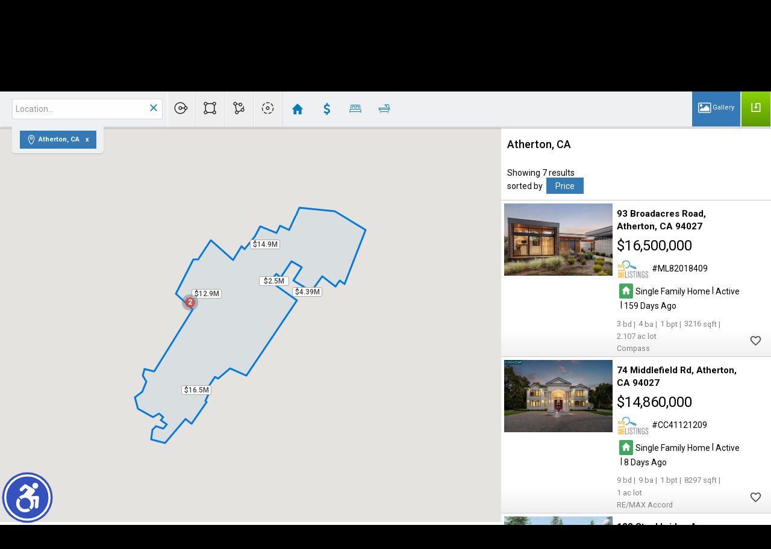

--- FILE ---
content_type: text/html; charset=utf-8
request_url: https://www.google.com/recaptcha/api2/anchor?ar=1&k=6LcGuSAUAAAAAMb457bWlGuEZ6IUGB1SNkLgHvC3&co=aHR0cHM6Ly9zYW1pcmFjaGFsaG91Yi5jb206NDQz&hl=en&v=PoyoqOPhxBO7pBk68S4YbpHZ&size=normal&anchor-ms=20000&execute-ms=30000&cb=9d82fandedll
body_size: 49289
content:
<!DOCTYPE HTML><html dir="ltr" lang="en"><head><meta http-equiv="Content-Type" content="text/html; charset=UTF-8">
<meta http-equiv="X-UA-Compatible" content="IE=edge">
<title>reCAPTCHA</title>
<style type="text/css">
/* cyrillic-ext */
@font-face {
  font-family: 'Roboto';
  font-style: normal;
  font-weight: 400;
  font-stretch: 100%;
  src: url(//fonts.gstatic.com/s/roboto/v48/KFO7CnqEu92Fr1ME7kSn66aGLdTylUAMa3GUBHMdazTgWw.woff2) format('woff2');
  unicode-range: U+0460-052F, U+1C80-1C8A, U+20B4, U+2DE0-2DFF, U+A640-A69F, U+FE2E-FE2F;
}
/* cyrillic */
@font-face {
  font-family: 'Roboto';
  font-style: normal;
  font-weight: 400;
  font-stretch: 100%;
  src: url(//fonts.gstatic.com/s/roboto/v48/KFO7CnqEu92Fr1ME7kSn66aGLdTylUAMa3iUBHMdazTgWw.woff2) format('woff2');
  unicode-range: U+0301, U+0400-045F, U+0490-0491, U+04B0-04B1, U+2116;
}
/* greek-ext */
@font-face {
  font-family: 'Roboto';
  font-style: normal;
  font-weight: 400;
  font-stretch: 100%;
  src: url(//fonts.gstatic.com/s/roboto/v48/KFO7CnqEu92Fr1ME7kSn66aGLdTylUAMa3CUBHMdazTgWw.woff2) format('woff2');
  unicode-range: U+1F00-1FFF;
}
/* greek */
@font-face {
  font-family: 'Roboto';
  font-style: normal;
  font-weight: 400;
  font-stretch: 100%;
  src: url(//fonts.gstatic.com/s/roboto/v48/KFO7CnqEu92Fr1ME7kSn66aGLdTylUAMa3-UBHMdazTgWw.woff2) format('woff2');
  unicode-range: U+0370-0377, U+037A-037F, U+0384-038A, U+038C, U+038E-03A1, U+03A3-03FF;
}
/* math */
@font-face {
  font-family: 'Roboto';
  font-style: normal;
  font-weight: 400;
  font-stretch: 100%;
  src: url(//fonts.gstatic.com/s/roboto/v48/KFO7CnqEu92Fr1ME7kSn66aGLdTylUAMawCUBHMdazTgWw.woff2) format('woff2');
  unicode-range: U+0302-0303, U+0305, U+0307-0308, U+0310, U+0312, U+0315, U+031A, U+0326-0327, U+032C, U+032F-0330, U+0332-0333, U+0338, U+033A, U+0346, U+034D, U+0391-03A1, U+03A3-03A9, U+03B1-03C9, U+03D1, U+03D5-03D6, U+03F0-03F1, U+03F4-03F5, U+2016-2017, U+2034-2038, U+203C, U+2040, U+2043, U+2047, U+2050, U+2057, U+205F, U+2070-2071, U+2074-208E, U+2090-209C, U+20D0-20DC, U+20E1, U+20E5-20EF, U+2100-2112, U+2114-2115, U+2117-2121, U+2123-214F, U+2190, U+2192, U+2194-21AE, U+21B0-21E5, U+21F1-21F2, U+21F4-2211, U+2213-2214, U+2216-22FF, U+2308-230B, U+2310, U+2319, U+231C-2321, U+2336-237A, U+237C, U+2395, U+239B-23B7, U+23D0, U+23DC-23E1, U+2474-2475, U+25AF, U+25B3, U+25B7, U+25BD, U+25C1, U+25CA, U+25CC, U+25FB, U+266D-266F, U+27C0-27FF, U+2900-2AFF, U+2B0E-2B11, U+2B30-2B4C, U+2BFE, U+3030, U+FF5B, U+FF5D, U+1D400-1D7FF, U+1EE00-1EEFF;
}
/* symbols */
@font-face {
  font-family: 'Roboto';
  font-style: normal;
  font-weight: 400;
  font-stretch: 100%;
  src: url(//fonts.gstatic.com/s/roboto/v48/KFO7CnqEu92Fr1ME7kSn66aGLdTylUAMaxKUBHMdazTgWw.woff2) format('woff2');
  unicode-range: U+0001-000C, U+000E-001F, U+007F-009F, U+20DD-20E0, U+20E2-20E4, U+2150-218F, U+2190, U+2192, U+2194-2199, U+21AF, U+21E6-21F0, U+21F3, U+2218-2219, U+2299, U+22C4-22C6, U+2300-243F, U+2440-244A, U+2460-24FF, U+25A0-27BF, U+2800-28FF, U+2921-2922, U+2981, U+29BF, U+29EB, U+2B00-2BFF, U+4DC0-4DFF, U+FFF9-FFFB, U+10140-1018E, U+10190-1019C, U+101A0, U+101D0-101FD, U+102E0-102FB, U+10E60-10E7E, U+1D2C0-1D2D3, U+1D2E0-1D37F, U+1F000-1F0FF, U+1F100-1F1AD, U+1F1E6-1F1FF, U+1F30D-1F30F, U+1F315, U+1F31C, U+1F31E, U+1F320-1F32C, U+1F336, U+1F378, U+1F37D, U+1F382, U+1F393-1F39F, U+1F3A7-1F3A8, U+1F3AC-1F3AF, U+1F3C2, U+1F3C4-1F3C6, U+1F3CA-1F3CE, U+1F3D4-1F3E0, U+1F3ED, U+1F3F1-1F3F3, U+1F3F5-1F3F7, U+1F408, U+1F415, U+1F41F, U+1F426, U+1F43F, U+1F441-1F442, U+1F444, U+1F446-1F449, U+1F44C-1F44E, U+1F453, U+1F46A, U+1F47D, U+1F4A3, U+1F4B0, U+1F4B3, U+1F4B9, U+1F4BB, U+1F4BF, U+1F4C8-1F4CB, U+1F4D6, U+1F4DA, U+1F4DF, U+1F4E3-1F4E6, U+1F4EA-1F4ED, U+1F4F7, U+1F4F9-1F4FB, U+1F4FD-1F4FE, U+1F503, U+1F507-1F50B, U+1F50D, U+1F512-1F513, U+1F53E-1F54A, U+1F54F-1F5FA, U+1F610, U+1F650-1F67F, U+1F687, U+1F68D, U+1F691, U+1F694, U+1F698, U+1F6AD, U+1F6B2, U+1F6B9-1F6BA, U+1F6BC, U+1F6C6-1F6CF, U+1F6D3-1F6D7, U+1F6E0-1F6EA, U+1F6F0-1F6F3, U+1F6F7-1F6FC, U+1F700-1F7FF, U+1F800-1F80B, U+1F810-1F847, U+1F850-1F859, U+1F860-1F887, U+1F890-1F8AD, U+1F8B0-1F8BB, U+1F8C0-1F8C1, U+1F900-1F90B, U+1F93B, U+1F946, U+1F984, U+1F996, U+1F9E9, U+1FA00-1FA6F, U+1FA70-1FA7C, U+1FA80-1FA89, U+1FA8F-1FAC6, U+1FACE-1FADC, U+1FADF-1FAE9, U+1FAF0-1FAF8, U+1FB00-1FBFF;
}
/* vietnamese */
@font-face {
  font-family: 'Roboto';
  font-style: normal;
  font-weight: 400;
  font-stretch: 100%;
  src: url(//fonts.gstatic.com/s/roboto/v48/KFO7CnqEu92Fr1ME7kSn66aGLdTylUAMa3OUBHMdazTgWw.woff2) format('woff2');
  unicode-range: U+0102-0103, U+0110-0111, U+0128-0129, U+0168-0169, U+01A0-01A1, U+01AF-01B0, U+0300-0301, U+0303-0304, U+0308-0309, U+0323, U+0329, U+1EA0-1EF9, U+20AB;
}
/* latin-ext */
@font-face {
  font-family: 'Roboto';
  font-style: normal;
  font-weight: 400;
  font-stretch: 100%;
  src: url(//fonts.gstatic.com/s/roboto/v48/KFO7CnqEu92Fr1ME7kSn66aGLdTylUAMa3KUBHMdazTgWw.woff2) format('woff2');
  unicode-range: U+0100-02BA, U+02BD-02C5, U+02C7-02CC, U+02CE-02D7, U+02DD-02FF, U+0304, U+0308, U+0329, U+1D00-1DBF, U+1E00-1E9F, U+1EF2-1EFF, U+2020, U+20A0-20AB, U+20AD-20C0, U+2113, U+2C60-2C7F, U+A720-A7FF;
}
/* latin */
@font-face {
  font-family: 'Roboto';
  font-style: normal;
  font-weight: 400;
  font-stretch: 100%;
  src: url(//fonts.gstatic.com/s/roboto/v48/KFO7CnqEu92Fr1ME7kSn66aGLdTylUAMa3yUBHMdazQ.woff2) format('woff2');
  unicode-range: U+0000-00FF, U+0131, U+0152-0153, U+02BB-02BC, U+02C6, U+02DA, U+02DC, U+0304, U+0308, U+0329, U+2000-206F, U+20AC, U+2122, U+2191, U+2193, U+2212, U+2215, U+FEFF, U+FFFD;
}
/* cyrillic-ext */
@font-face {
  font-family: 'Roboto';
  font-style: normal;
  font-weight: 500;
  font-stretch: 100%;
  src: url(//fonts.gstatic.com/s/roboto/v48/KFO7CnqEu92Fr1ME7kSn66aGLdTylUAMa3GUBHMdazTgWw.woff2) format('woff2');
  unicode-range: U+0460-052F, U+1C80-1C8A, U+20B4, U+2DE0-2DFF, U+A640-A69F, U+FE2E-FE2F;
}
/* cyrillic */
@font-face {
  font-family: 'Roboto';
  font-style: normal;
  font-weight: 500;
  font-stretch: 100%;
  src: url(//fonts.gstatic.com/s/roboto/v48/KFO7CnqEu92Fr1ME7kSn66aGLdTylUAMa3iUBHMdazTgWw.woff2) format('woff2');
  unicode-range: U+0301, U+0400-045F, U+0490-0491, U+04B0-04B1, U+2116;
}
/* greek-ext */
@font-face {
  font-family: 'Roboto';
  font-style: normal;
  font-weight: 500;
  font-stretch: 100%;
  src: url(//fonts.gstatic.com/s/roboto/v48/KFO7CnqEu92Fr1ME7kSn66aGLdTylUAMa3CUBHMdazTgWw.woff2) format('woff2');
  unicode-range: U+1F00-1FFF;
}
/* greek */
@font-face {
  font-family: 'Roboto';
  font-style: normal;
  font-weight: 500;
  font-stretch: 100%;
  src: url(//fonts.gstatic.com/s/roboto/v48/KFO7CnqEu92Fr1ME7kSn66aGLdTylUAMa3-UBHMdazTgWw.woff2) format('woff2');
  unicode-range: U+0370-0377, U+037A-037F, U+0384-038A, U+038C, U+038E-03A1, U+03A3-03FF;
}
/* math */
@font-face {
  font-family: 'Roboto';
  font-style: normal;
  font-weight: 500;
  font-stretch: 100%;
  src: url(//fonts.gstatic.com/s/roboto/v48/KFO7CnqEu92Fr1ME7kSn66aGLdTylUAMawCUBHMdazTgWw.woff2) format('woff2');
  unicode-range: U+0302-0303, U+0305, U+0307-0308, U+0310, U+0312, U+0315, U+031A, U+0326-0327, U+032C, U+032F-0330, U+0332-0333, U+0338, U+033A, U+0346, U+034D, U+0391-03A1, U+03A3-03A9, U+03B1-03C9, U+03D1, U+03D5-03D6, U+03F0-03F1, U+03F4-03F5, U+2016-2017, U+2034-2038, U+203C, U+2040, U+2043, U+2047, U+2050, U+2057, U+205F, U+2070-2071, U+2074-208E, U+2090-209C, U+20D0-20DC, U+20E1, U+20E5-20EF, U+2100-2112, U+2114-2115, U+2117-2121, U+2123-214F, U+2190, U+2192, U+2194-21AE, U+21B0-21E5, U+21F1-21F2, U+21F4-2211, U+2213-2214, U+2216-22FF, U+2308-230B, U+2310, U+2319, U+231C-2321, U+2336-237A, U+237C, U+2395, U+239B-23B7, U+23D0, U+23DC-23E1, U+2474-2475, U+25AF, U+25B3, U+25B7, U+25BD, U+25C1, U+25CA, U+25CC, U+25FB, U+266D-266F, U+27C0-27FF, U+2900-2AFF, U+2B0E-2B11, U+2B30-2B4C, U+2BFE, U+3030, U+FF5B, U+FF5D, U+1D400-1D7FF, U+1EE00-1EEFF;
}
/* symbols */
@font-face {
  font-family: 'Roboto';
  font-style: normal;
  font-weight: 500;
  font-stretch: 100%;
  src: url(//fonts.gstatic.com/s/roboto/v48/KFO7CnqEu92Fr1ME7kSn66aGLdTylUAMaxKUBHMdazTgWw.woff2) format('woff2');
  unicode-range: U+0001-000C, U+000E-001F, U+007F-009F, U+20DD-20E0, U+20E2-20E4, U+2150-218F, U+2190, U+2192, U+2194-2199, U+21AF, U+21E6-21F0, U+21F3, U+2218-2219, U+2299, U+22C4-22C6, U+2300-243F, U+2440-244A, U+2460-24FF, U+25A0-27BF, U+2800-28FF, U+2921-2922, U+2981, U+29BF, U+29EB, U+2B00-2BFF, U+4DC0-4DFF, U+FFF9-FFFB, U+10140-1018E, U+10190-1019C, U+101A0, U+101D0-101FD, U+102E0-102FB, U+10E60-10E7E, U+1D2C0-1D2D3, U+1D2E0-1D37F, U+1F000-1F0FF, U+1F100-1F1AD, U+1F1E6-1F1FF, U+1F30D-1F30F, U+1F315, U+1F31C, U+1F31E, U+1F320-1F32C, U+1F336, U+1F378, U+1F37D, U+1F382, U+1F393-1F39F, U+1F3A7-1F3A8, U+1F3AC-1F3AF, U+1F3C2, U+1F3C4-1F3C6, U+1F3CA-1F3CE, U+1F3D4-1F3E0, U+1F3ED, U+1F3F1-1F3F3, U+1F3F5-1F3F7, U+1F408, U+1F415, U+1F41F, U+1F426, U+1F43F, U+1F441-1F442, U+1F444, U+1F446-1F449, U+1F44C-1F44E, U+1F453, U+1F46A, U+1F47D, U+1F4A3, U+1F4B0, U+1F4B3, U+1F4B9, U+1F4BB, U+1F4BF, U+1F4C8-1F4CB, U+1F4D6, U+1F4DA, U+1F4DF, U+1F4E3-1F4E6, U+1F4EA-1F4ED, U+1F4F7, U+1F4F9-1F4FB, U+1F4FD-1F4FE, U+1F503, U+1F507-1F50B, U+1F50D, U+1F512-1F513, U+1F53E-1F54A, U+1F54F-1F5FA, U+1F610, U+1F650-1F67F, U+1F687, U+1F68D, U+1F691, U+1F694, U+1F698, U+1F6AD, U+1F6B2, U+1F6B9-1F6BA, U+1F6BC, U+1F6C6-1F6CF, U+1F6D3-1F6D7, U+1F6E0-1F6EA, U+1F6F0-1F6F3, U+1F6F7-1F6FC, U+1F700-1F7FF, U+1F800-1F80B, U+1F810-1F847, U+1F850-1F859, U+1F860-1F887, U+1F890-1F8AD, U+1F8B0-1F8BB, U+1F8C0-1F8C1, U+1F900-1F90B, U+1F93B, U+1F946, U+1F984, U+1F996, U+1F9E9, U+1FA00-1FA6F, U+1FA70-1FA7C, U+1FA80-1FA89, U+1FA8F-1FAC6, U+1FACE-1FADC, U+1FADF-1FAE9, U+1FAF0-1FAF8, U+1FB00-1FBFF;
}
/* vietnamese */
@font-face {
  font-family: 'Roboto';
  font-style: normal;
  font-weight: 500;
  font-stretch: 100%;
  src: url(//fonts.gstatic.com/s/roboto/v48/KFO7CnqEu92Fr1ME7kSn66aGLdTylUAMa3OUBHMdazTgWw.woff2) format('woff2');
  unicode-range: U+0102-0103, U+0110-0111, U+0128-0129, U+0168-0169, U+01A0-01A1, U+01AF-01B0, U+0300-0301, U+0303-0304, U+0308-0309, U+0323, U+0329, U+1EA0-1EF9, U+20AB;
}
/* latin-ext */
@font-face {
  font-family: 'Roboto';
  font-style: normal;
  font-weight: 500;
  font-stretch: 100%;
  src: url(//fonts.gstatic.com/s/roboto/v48/KFO7CnqEu92Fr1ME7kSn66aGLdTylUAMa3KUBHMdazTgWw.woff2) format('woff2');
  unicode-range: U+0100-02BA, U+02BD-02C5, U+02C7-02CC, U+02CE-02D7, U+02DD-02FF, U+0304, U+0308, U+0329, U+1D00-1DBF, U+1E00-1E9F, U+1EF2-1EFF, U+2020, U+20A0-20AB, U+20AD-20C0, U+2113, U+2C60-2C7F, U+A720-A7FF;
}
/* latin */
@font-face {
  font-family: 'Roboto';
  font-style: normal;
  font-weight: 500;
  font-stretch: 100%;
  src: url(//fonts.gstatic.com/s/roboto/v48/KFO7CnqEu92Fr1ME7kSn66aGLdTylUAMa3yUBHMdazQ.woff2) format('woff2');
  unicode-range: U+0000-00FF, U+0131, U+0152-0153, U+02BB-02BC, U+02C6, U+02DA, U+02DC, U+0304, U+0308, U+0329, U+2000-206F, U+20AC, U+2122, U+2191, U+2193, U+2212, U+2215, U+FEFF, U+FFFD;
}
/* cyrillic-ext */
@font-face {
  font-family: 'Roboto';
  font-style: normal;
  font-weight: 900;
  font-stretch: 100%;
  src: url(//fonts.gstatic.com/s/roboto/v48/KFO7CnqEu92Fr1ME7kSn66aGLdTylUAMa3GUBHMdazTgWw.woff2) format('woff2');
  unicode-range: U+0460-052F, U+1C80-1C8A, U+20B4, U+2DE0-2DFF, U+A640-A69F, U+FE2E-FE2F;
}
/* cyrillic */
@font-face {
  font-family: 'Roboto';
  font-style: normal;
  font-weight: 900;
  font-stretch: 100%;
  src: url(//fonts.gstatic.com/s/roboto/v48/KFO7CnqEu92Fr1ME7kSn66aGLdTylUAMa3iUBHMdazTgWw.woff2) format('woff2');
  unicode-range: U+0301, U+0400-045F, U+0490-0491, U+04B0-04B1, U+2116;
}
/* greek-ext */
@font-face {
  font-family: 'Roboto';
  font-style: normal;
  font-weight: 900;
  font-stretch: 100%;
  src: url(//fonts.gstatic.com/s/roboto/v48/KFO7CnqEu92Fr1ME7kSn66aGLdTylUAMa3CUBHMdazTgWw.woff2) format('woff2');
  unicode-range: U+1F00-1FFF;
}
/* greek */
@font-face {
  font-family: 'Roboto';
  font-style: normal;
  font-weight: 900;
  font-stretch: 100%;
  src: url(//fonts.gstatic.com/s/roboto/v48/KFO7CnqEu92Fr1ME7kSn66aGLdTylUAMa3-UBHMdazTgWw.woff2) format('woff2');
  unicode-range: U+0370-0377, U+037A-037F, U+0384-038A, U+038C, U+038E-03A1, U+03A3-03FF;
}
/* math */
@font-face {
  font-family: 'Roboto';
  font-style: normal;
  font-weight: 900;
  font-stretch: 100%;
  src: url(//fonts.gstatic.com/s/roboto/v48/KFO7CnqEu92Fr1ME7kSn66aGLdTylUAMawCUBHMdazTgWw.woff2) format('woff2');
  unicode-range: U+0302-0303, U+0305, U+0307-0308, U+0310, U+0312, U+0315, U+031A, U+0326-0327, U+032C, U+032F-0330, U+0332-0333, U+0338, U+033A, U+0346, U+034D, U+0391-03A1, U+03A3-03A9, U+03B1-03C9, U+03D1, U+03D5-03D6, U+03F0-03F1, U+03F4-03F5, U+2016-2017, U+2034-2038, U+203C, U+2040, U+2043, U+2047, U+2050, U+2057, U+205F, U+2070-2071, U+2074-208E, U+2090-209C, U+20D0-20DC, U+20E1, U+20E5-20EF, U+2100-2112, U+2114-2115, U+2117-2121, U+2123-214F, U+2190, U+2192, U+2194-21AE, U+21B0-21E5, U+21F1-21F2, U+21F4-2211, U+2213-2214, U+2216-22FF, U+2308-230B, U+2310, U+2319, U+231C-2321, U+2336-237A, U+237C, U+2395, U+239B-23B7, U+23D0, U+23DC-23E1, U+2474-2475, U+25AF, U+25B3, U+25B7, U+25BD, U+25C1, U+25CA, U+25CC, U+25FB, U+266D-266F, U+27C0-27FF, U+2900-2AFF, U+2B0E-2B11, U+2B30-2B4C, U+2BFE, U+3030, U+FF5B, U+FF5D, U+1D400-1D7FF, U+1EE00-1EEFF;
}
/* symbols */
@font-face {
  font-family: 'Roboto';
  font-style: normal;
  font-weight: 900;
  font-stretch: 100%;
  src: url(//fonts.gstatic.com/s/roboto/v48/KFO7CnqEu92Fr1ME7kSn66aGLdTylUAMaxKUBHMdazTgWw.woff2) format('woff2');
  unicode-range: U+0001-000C, U+000E-001F, U+007F-009F, U+20DD-20E0, U+20E2-20E4, U+2150-218F, U+2190, U+2192, U+2194-2199, U+21AF, U+21E6-21F0, U+21F3, U+2218-2219, U+2299, U+22C4-22C6, U+2300-243F, U+2440-244A, U+2460-24FF, U+25A0-27BF, U+2800-28FF, U+2921-2922, U+2981, U+29BF, U+29EB, U+2B00-2BFF, U+4DC0-4DFF, U+FFF9-FFFB, U+10140-1018E, U+10190-1019C, U+101A0, U+101D0-101FD, U+102E0-102FB, U+10E60-10E7E, U+1D2C0-1D2D3, U+1D2E0-1D37F, U+1F000-1F0FF, U+1F100-1F1AD, U+1F1E6-1F1FF, U+1F30D-1F30F, U+1F315, U+1F31C, U+1F31E, U+1F320-1F32C, U+1F336, U+1F378, U+1F37D, U+1F382, U+1F393-1F39F, U+1F3A7-1F3A8, U+1F3AC-1F3AF, U+1F3C2, U+1F3C4-1F3C6, U+1F3CA-1F3CE, U+1F3D4-1F3E0, U+1F3ED, U+1F3F1-1F3F3, U+1F3F5-1F3F7, U+1F408, U+1F415, U+1F41F, U+1F426, U+1F43F, U+1F441-1F442, U+1F444, U+1F446-1F449, U+1F44C-1F44E, U+1F453, U+1F46A, U+1F47D, U+1F4A3, U+1F4B0, U+1F4B3, U+1F4B9, U+1F4BB, U+1F4BF, U+1F4C8-1F4CB, U+1F4D6, U+1F4DA, U+1F4DF, U+1F4E3-1F4E6, U+1F4EA-1F4ED, U+1F4F7, U+1F4F9-1F4FB, U+1F4FD-1F4FE, U+1F503, U+1F507-1F50B, U+1F50D, U+1F512-1F513, U+1F53E-1F54A, U+1F54F-1F5FA, U+1F610, U+1F650-1F67F, U+1F687, U+1F68D, U+1F691, U+1F694, U+1F698, U+1F6AD, U+1F6B2, U+1F6B9-1F6BA, U+1F6BC, U+1F6C6-1F6CF, U+1F6D3-1F6D7, U+1F6E0-1F6EA, U+1F6F0-1F6F3, U+1F6F7-1F6FC, U+1F700-1F7FF, U+1F800-1F80B, U+1F810-1F847, U+1F850-1F859, U+1F860-1F887, U+1F890-1F8AD, U+1F8B0-1F8BB, U+1F8C0-1F8C1, U+1F900-1F90B, U+1F93B, U+1F946, U+1F984, U+1F996, U+1F9E9, U+1FA00-1FA6F, U+1FA70-1FA7C, U+1FA80-1FA89, U+1FA8F-1FAC6, U+1FACE-1FADC, U+1FADF-1FAE9, U+1FAF0-1FAF8, U+1FB00-1FBFF;
}
/* vietnamese */
@font-face {
  font-family: 'Roboto';
  font-style: normal;
  font-weight: 900;
  font-stretch: 100%;
  src: url(//fonts.gstatic.com/s/roboto/v48/KFO7CnqEu92Fr1ME7kSn66aGLdTylUAMa3OUBHMdazTgWw.woff2) format('woff2');
  unicode-range: U+0102-0103, U+0110-0111, U+0128-0129, U+0168-0169, U+01A0-01A1, U+01AF-01B0, U+0300-0301, U+0303-0304, U+0308-0309, U+0323, U+0329, U+1EA0-1EF9, U+20AB;
}
/* latin-ext */
@font-face {
  font-family: 'Roboto';
  font-style: normal;
  font-weight: 900;
  font-stretch: 100%;
  src: url(//fonts.gstatic.com/s/roboto/v48/KFO7CnqEu92Fr1ME7kSn66aGLdTylUAMa3KUBHMdazTgWw.woff2) format('woff2');
  unicode-range: U+0100-02BA, U+02BD-02C5, U+02C7-02CC, U+02CE-02D7, U+02DD-02FF, U+0304, U+0308, U+0329, U+1D00-1DBF, U+1E00-1E9F, U+1EF2-1EFF, U+2020, U+20A0-20AB, U+20AD-20C0, U+2113, U+2C60-2C7F, U+A720-A7FF;
}
/* latin */
@font-face {
  font-family: 'Roboto';
  font-style: normal;
  font-weight: 900;
  font-stretch: 100%;
  src: url(//fonts.gstatic.com/s/roboto/v48/KFO7CnqEu92Fr1ME7kSn66aGLdTylUAMa3yUBHMdazQ.woff2) format('woff2');
  unicode-range: U+0000-00FF, U+0131, U+0152-0153, U+02BB-02BC, U+02C6, U+02DA, U+02DC, U+0304, U+0308, U+0329, U+2000-206F, U+20AC, U+2122, U+2191, U+2193, U+2212, U+2215, U+FEFF, U+FFFD;
}

</style>
<link rel="stylesheet" type="text/css" href="https://www.gstatic.com/recaptcha/releases/PoyoqOPhxBO7pBk68S4YbpHZ/styles__ltr.css">
<script nonce="8RbUabpIQQvX0XNREdxczA" type="text/javascript">window['__recaptcha_api'] = 'https://www.google.com/recaptcha/api2/';</script>
<script type="text/javascript" src="https://www.gstatic.com/recaptcha/releases/PoyoqOPhxBO7pBk68S4YbpHZ/recaptcha__en.js" nonce="8RbUabpIQQvX0XNREdxczA">
      
    </script></head>
<body><div id="rc-anchor-alert" class="rc-anchor-alert"></div>
<input type="hidden" id="recaptcha-token" value="[base64]">
<script type="text/javascript" nonce="8RbUabpIQQvX0XNREdxczA">
      recaptcha.anchor.Main.init("[\x22ainput\x22,[\x22bgdata\x22,\x22\x22,\[base64]/[base64]/[base64]/[base64]/[base64]/[base64]/KGcoTywyNTMsTy5PKSxVRyhPLEMpKTpnKE8sMjUzLEMpLE8pKSxsKSksTykpfSxieT1mdW5jdGlvbihDLE8sdSxsKXtmb3IobD0odT1SKEMpLDApO08+MDtPLS0pbD1sPDw4fFooQyk7ZyhDLHUsbCl9LFVHPWZ1bmN0aW9uKEMsTyl7Qy5pLmxlbmd0aD4xMDQ/[base64]/[base64]/[base64]/[base64]/[base64]/[base64]/[base64]\\u003d\x22,\[base64]\\u003d\\u003d\x22,\x22w7PCpMKocsKoRMKhZ3vDncOodMKywrwnczlQw6DDkMOTIn01I8OLw74cwqXCscOHJMOaw6srw5QmSFVFw6F9w6BsFwhew5wcwqrCgcKIwrHCi8O9BHjDtEfDr8OEw5M4wp9twq4Nw449w45nwrvDv8OXfcKCYsOQbm4DwrbDnMKTw5/CnsO7wrBPw6nCg8O3cAE2OsKiDcObE3ITwpLDlsO6EMO3dhAsw7XCq2rCrXZSA8KUSzlqwrTCncKLw6rDgVp7wqAtwrjDvF3Clz/[base64]/ChgzCpD7DqcOKw48JcjTCucK5w6HCnxvDiMKLFcOTwqQGPMOIEm/CosKEwqzDolzDk31OwoFvH10iZnAnwpsUwqzCo31aO8KDw4p0ecKWw7HChsO/woDDrQx0wqY0w6Mtw6FyRATDmTUeAcKGwozDiAfDiwVtA1nCvcO3GcOqw5vDjXvClGlCw6cTwr/[base64]/DrMK2woQkw4gyfmMawq42KnVKTsKPwoHDlBHCusOoDMO/wrhnwqTDlAxawrvDtsKOwoJIJsO8XcKjwoFHw5DDgcKKB8K8IjUQw5AnwrXCicO1MMOkwrPCmcKuwrLClRYIMsKiw5gSYyR3wq/CjjnDpjLClMKDSEjCtSTCjcKvKDdOcSARYMKOw5x/[base64]/Dgk1Mw51rw73CvgvCkzghSBNBw48zL8K9wojCjMOSw4HDi8KSw5MVwrpww4Itw4cTw53CjWfCn8KxCcKoUUFXQ8KYwr4wasOOFChgacO3aSDCpTIKwoVOH8Kkd1LCiR/CmsKMAcONw4rDnkPDmQLDtDh/[base64]/DrT0Ww4XDsyhMD8KDwp7Ch37CuBxLw7wNwrDCjRHDpAfDk1TCscKJEMKpwpJHeMKjZGXDosOtwpjDl1QzYcKTwr7Dui/CmHdtZMKpfEnCncKyVAfDsBDDgsKOTMOiw7VxQjjCm2HDuREew4TCj2vDuMOMw7EGCT9gGQlHLSUGPMO7w7d5f3TDgsOQw5vDksOow7PDlmDDh8Ofw67DrcOtw5YMZG7DlGkaw5PDnsOXCsORw6XDrz7Co3wVw4E8wpdgacO/wqfCgcOhbRdZO3jDrTNcwqvDksKYw6JcS0PDiWgIw550WcOLwoTChis4w4V2Y8OgwrkpwrwCfQ1BwqwTBSQtJhvCscOBw58fw4TClndECMKIdsKywoFnOBjCuwAKw5I7O8OCwpRvNmrDpMO9wrMCY34RwrXCtGsbIlQ8wpRneMKmU8O/[base64]/CucK5acOQwrrCimFow5rChUY6w65MF8KcIW/[base64]/Crhliw65rf8OEKAZRKMOkeMO+w4fCgQ/CuE4JcWzChcKyRn9He3BOw6TDosOHMMOkw64KwpwDBFkkdsKCSsOzw5/[base64]/CmsOzwpPCtcOZw5fCiMONI8ODw4QlckVsDXzDgMO/[base64]/w4/Dsjw+ZS7Dr8Ojw6IjwrBSBsOBAVbCj8OewpnDgDlRCDPDm8K7w7hjKAHCtMOkw7tMw4XDr8OReWN4S8Kkwo8vwrLDiMOYC8KLw7XCjMKvw6VuZ1VnwrfCui7DmsK4wq/CpsKkMcOwwqTCiTB4w7DDtXZawrfCsW4IwqcTw5vDvVI2wrIcw5DCrsObXRXDskfCpQHDsBgGw5LDsE7CpDzDiEbCtcKdw6bCulQ7bMOGwp3DqhpLwqTDqDPCuXLDpcKPOcKgPm/[base64]/CqHnDvsO6w7rClsOUw43CsRtBPSY4f8K8w6TCmwdOwodkPxXDthXCqcO7wqHCoDbDlnzCncKLw7rDgMKvw7rDkjkKQsO5UsOpJm/DjVzDiUrDs8OuQBrCvVBJwo9ew4LCs8OsAVsCw7kOw6fDhzvDnHTDuRHDhMOZdijClkUoF24vw5JEw5LDncOXegx2w549ZXQ4eU8zTyLDhsKOwq3DuWjDhWBmEQtrwoXDqU/DsTLCjsKTW0DDlMKLPATCrcK4Km41Ax4rHHAmZ1DDrywKwqhFw7RWGMKmbMOCwoHCriwRbsOSZjjClMK4wqHDg8KqwrHDn8Ouw7PDkA7Dr8KsPcKcwrRTwp/CgXTCi1DDq01ew55KV8KnDXrDn8KNw59LQMKjPULCuQckw4jCtsOza8Krw59MDMOfwqQAT8Osw7MGMMOeYMOUZDgwwrzDriHCssOsCMKHw6jCqcOAwos2w4vCqTnDnMO3w5rCmgHDo8Oywqx1w47DoDtxw5lUHVHDlsKewoTCgSMNQ8O/ZsKLIwVmC0zDjsOfw4zCrMK3wop5wqTDt8OxYhwYwqzCqWTCqMKcwpY3FMOwwqvDksOYM0DDtsOdFl7CqhMcwo/DtQ0Ew6VOwrQgw7gkw5XDncOlHMK3w494bBVtVsOSwp9HwpM9aj1YLw3CiHDChnR4w63DvCdlO0A4w55vw4vDtMKgBcKtw5TCg8KZLsOXGsOuwpkjw5rCokUHwotHwrU0FsKQw7fCgMO8QlvCocOIwoBfPMO/wqvCiMKdK8O4wqp4chPDjUkFw4jCgSPCi8OQE8OsCDQjw4rCryUDwo1gdcKuKn3DkMKmw6ITwoLCrcKcUsOmw7AePMOFKsOqw7U3w69YwqPCgcK/wr0Zw4bCgsKrwoLDgcKINMOVw4owEnNUUcO6QEfCpD/CvwjDjsOjYFwWw7hfw6UQw63CkBtlw6rCgsKKwoIPNcKywrnDiRgLwpglQE/[base64]/[base64]/DvsOYJcOfVcOLa8OfKi/DhmcDO8KpdsOhw6vDhVZVAsOawqJGLh/[base64]/wqnCr1wow6UEbgU0woPCh0Infnwkw6TDu3wMeG/[base64]/w6hEwpIdMVphYsOJP8Ozw4gjU1g/AF57OcKwMXMnYxTDgsOXwpp+wpACVyvDicOsQcO0NMKNw4/DrcK0MiRvw6nCuyxJwpNYLsKFUMK1wofCoFbCmcOTWsKVwoVvSz7DncOHw59vw5I/w6fCpsOWCcKVVy8BHcO4wrTCicOtwpNBVsOxwr3DiMKxWGRvU8Kcw5klwr84eMONw64nw5McUsKRw7Newr4+NcKYwoMfw4zCryjDs3PDoMO0w6MYwr/CjQPDmFV8bcKMw7BiwqHCosKww77CoW/Dl8Kpw49BQzPCp8OdwqfCmVPDtcKnwrbDowLDk8KSVMO2JDEMOQDDogjCosOGbMOeCsODUHFpEj9uwp1Dw7DDsMKMbMOwJ8KMwrtmZSoowq4DK2LDgwdyN0LDrH/CmsKUwqbDkcOnwp99Mk3Dn8Ksw7PDo0EnwqM9KsKqwr3Djj/[base64]/CvcK1MDJWYh8KbMKywq/[base64]/[base64]/DpTITw63DoGQHwpTCusKKMi5DX3RCIgIVwoTDm8Ohwr12wpPDl0nDscKDO8KGd0jDn8KGJMKDwpjCgkLCjsOsSsOybnnCuBbDhsOZBgzCmC3DmcKHdcKidHc/[base64]/Dv8OUw6HClinClsO2w5DCicOhZcOMfkHDscK5wqLCikMGZTrDtGDDnR/Cp8K2bEJoX8KVN8OyNXEWDRItw6hvfhLCvUZaK0QSDcO+WBXCl8O/wrnDogEcKMO9bTnDskXDvcOsKEZ+w4VgCnHCrmIew7TDnErDlsKNWgfCm8OJw5l4PMO+GcOYJnXDkx8KwqLDlEfCsMK/[base64]/CgQM2LHp9wpvCuxHDunPDpk13ABBqw4DCk3TDhcO0w7gUw5Jxf3hnw74gM2xyMMOvw7I4w4o/w6JVwpzDu8Kow5rDsBTDnH7DocOMSEJoTXTCiMKPwqnCmkDCoCZCeQDDqcOZf8Oxw5ROSMKjw4/DjsK5c8K+dsOcw60Nw4pxwqRywqXDpRbCuEgnE8KUwoJowq8McXkYwpkiwoXCv8K5w5fDulI5U8Kjw4DDs0F0wo3DsMO3eMOPE3HCjAfDqQ/ClMKga0fDhsOSd8O6w4xYDBcyaz/DosOERW7DokQlOyZQOAzCqG/DoMOyTcOWDsK2f0bDlA3Clw/DjFIbwqcsZ8OHSMOOwqnDjkkRa0DCr8K2MBpbw6lQwpUow6gmfS0gwrokMU7DoBjCrUddwqXCuMKBwoV6w7/DqcOjWXQ0csKEdsO+wqpVQcO4w4ICMWA2w4LDnTUcaMO5R8KlFsO2wpsRJsKewo3CoQ8yRi0OYcKjIcKIw4MIP2fDuk4sC8OswrnDhH/DrDpzwqvChBvCtMK3w5LDhFQZDnhzPsKAwr41NcKnwqnDk8KGwp3DlzsMw5lqbnZhHMOrw7fDqG0/[base64]/Cj8OKSMKDwqrDphHDqMKbfMOoGGQqMR0dWcOewrLCpA7DusOeKsO4wp/[base64]/[base64]/TAPDrSRDwrR8b8ONJgXCvHbCt3lrPMOmThrCoww+wpXCqBRJw6bCjQ/DmXdmwphTXgopwrk4wp96SgDDkGJrXcOxw4gHwpvCu8KsDsOSacKUw6PDkMOhAWZGw67CkMKZw6NJwpLCj1zCgMO2w5wawpNEw6LDp8OVw7M+Xx/CvAMUwpsdw5bDlcO2wqRQGllMwoZBw6LDowTClsOPw6EowoxSwpkLRcKJw6jCgVBnw5gOflhOw57DtwrDthFRwrMuw4/ClV3CtADDt8OSw6h+CcOCw7LDqUsoP8KDw7MHw6FNc8KWU8KKw5dxcnkgwpg1wrooMzBww7sfw4hZwpQSw4EXJjIHYXRBwooKODw5IMOXb3XCmmNXAVpiw5Ffb8KTRULDslfDgl56WmHDhcK4woxAdnrCtQ3DimPDosK8JcOve8OJwp1kKsKSZsKBw54Mwr/[base64]/[base64]/D8OswrFGw4gQwphJwrYzwrVqwoNqNUVBR8KIfcK4wrJuQsKXw7rDrcK8w6DCp8KgGcOreSnDhcKkBzJ/[base64]/DnsO0ZcOqclfDihNzwoHCnMOcGMKQwoFQwqtQEcONw7xYGF3CrsO1w7JZFsK4TBvCocKNCiQXKFAhbF7Cqn1TOH3DjcK9JxNXY8OhCcKkwqHCpTHDh8OSw4IIwoXCuhPCocOxDm7CisOzc8KZE17DqmjDhkQ/wqZyw6Rtwp3CjW3DgcKnW1/Cu8OIEEHDgxLDkQcGw5XDmgwEwqJ2wrHCukMxwqsua8KwIcKTwoTDkmUFw73CgsODT8O4wp5rw582wp7ChxgMOQ/CgGTCtsKVw4rCpHDDjikdRwMvEsKDwqNOwoHDq8Krwp/CpFHCuScXwpI/W8KAwr3Dp8KDw5HCqD0awpBfc8K6wrLCncOpWlUTwrp9CcOCeMK1w7IFeRDDoltCw6nCtMObWFcSLVvCi8OIVsOZw5bDjsOkIsKXw5x3F8OAW2vDkErDtcOIa8OkwoHDn8K2wrxpHz4dwrsNLhbDncKow7t1fwHDmjvCisO7wo9JUBkVw6jCgFgGwpI+IQ/CmMOKw4DCvltPw61TwoTCoyzDg1lgw7/[base64]/w7gMw70EO8K2w6fCjAvDqyIlw5YNY8KSbMKXw4PCiGFhwqZiWhHDkcKzw7LDp2jDmMOSwotVw4UpEwjCqm4EclvDj3TCtcKTCcO7fMKEw43Cv8OXw4dFdsO8w4FiZU/Cu8KvMBXDuWJTLUbDuMORw4nDqMKNwrJ8wobCtsOZw7lGw75iw6AAwo/CqyJSwrkTwpEWw7sCbcKpesKtQsK6w4oTHMK/wrFXesOZw51FwqZnwpsyw7rCscOeG8O4w67DjToKwrl+w5s9GQd0w63CgsOrwoDDrTHCu8ObAcOJw68SIcOxwrpZbT/CjsOtwo3DuRzDhcKZbcKKw4jDqxvCgMK/w7xswpHDgTglWBcXLsOwwrcCw5HCqcKEUcOrwrLCjcKFw6nCuMOnIwYKHsKWUcKfSgcYKUbCrS8Jw4cZTArDrMKmDsK0bMKLwqUOwo3CvDB8woXCjMK8VsO2KwHDr8Kewr9hdQDCksKqXFF4wqpUccOAw6U2w7bCri/CsifDnjHDu8OuA8KjwrrDlyXDnsKqwq3Dh0gnFsKYOsK7w7rDnkXDlcK+ZsKYw4LDkMKZPlF9wpbCokHDnizCtHQ6VcOXX1VVZsKsw5XCqMO/QmPCph7CiBzCq8KmwqZzwpc5IsOgw5/[base64]/G2/[base64]/DnMKdw5wcEMKgPk4Aw6DCinvDuS/DuMKic8KjwrTDpxUGTj3CunzDh3XCpBFTcWvCusOAwrk9w7LDo8K7exnCnjt+PjfDrcK0wqbCtW7Co8O+Qg/[base64]/[base64]/w59awqTCssK3RjzDoWZUwrfCucOew4VEYRvCk8ObY8OEwqkaCsKNw77Cp8OTw4bCjMOCGcOdwqvDhcKZdRMYSwcRP3MQw7c4RwVGBHkxDcK/MsOYX3XDi8OyADonw5/[base64]/QWlGG29Nw7saOGbCrsOuZMO5wrrDsBfDgcO6GsOFQXBnwonDusKZXUYIwoU0TsK1w7HDnC/DlsKrKDnCp8KzwqPDt8O5w5tjwqnCpMO+DmgZw4PDjVrCqwTCuGgYSTwWVw0ywr3CrsOowqcbw5PCrcK4TWXDgcOMZCvCmw3DnyzDvDNiw4I6w7TCtCVtw5zCqyNkORDCgHIQWWXDpx5lw4LCsMOUHMO9w5nCu8K3EMKOIcKFw4YjwpB/wobCnmPCt08aw5XCtxkew6vCtxbDpsK1DMO5eSplJcOMfyIgwpzDocOPw51NGsKncm7DjxjClCnDg8K0CSQLLMOQw43CiV/[base64]/w4duKB7CmsOPasOkwrDDv0/DoRJ+w6BzZcKUwovChXVGXsOCwos3OMOLwpNQw5TCnsKcJzTCjsKhZV7DrSJLw5szQMKdb8O1DcK3wos1w4/Cu3hUw4cEw5QBw5x0wqNAWMK6PFFQwrlTwqZIFHLCj8Oow5XCtzABw4JgI8Ogw4nDkcKjWgN0w53Cgn/CpCPDgcKsYzswwrnCqm4Ew4HCkgRJcUfDs8OCw5hMwr7CpcOowrAkwqUbBsOyw7jCmkvCmsO+wrzDusO2wqcbw6wCGTfDpDxPwrVKw5VHBgDCmA4wNcO0UA0yVSvChcK6wrvCvl/Cu8Omw7xAPMKOf8KAwpAOwq7Dj8KEPMOUw74sw6hFw7RXbyfDgj0Yw40Ww4kBwpnDjMOKF8O7wqfDqDwGw64bWMKhZ03CsE54w4MMe3Z6w67CukZVXsK4NsOjfcK0B8Kya1zDtzfDgsOOBMKRJAnCnETDmsKxSsOaw7lNb8K7U8KJw5HCn8O/wpA0esOOwqbDhjzCnMO5woLDlcODEnEdNSrDlErDrggMV8KEAwvDtcKvw7ExFQcew4TCl8KlYTjClHhHw6fCujRfMMKYL8Oaw4JgwpBMUiooworCrAHCn8KHPkYhUjkGCk/Cq8OfVRTDhxHDnkUgasOWw47CmcKGAAIgwpI9wqPCtxg/eUzCkkcVwp9XwphLVFEdGcOwwpXCp8K3w5lTw4DDq8OIBj3CusOpwoR/w4fCiHPCg8KcPQjCmsOsw7Vuw7NBw4nCkMKxw5wDw6DDqB7DhMOlwqsyFDbCnMOGeXTCkwM5anjCnsOMB8KEXsOLw5NzKMKyw7xQGFplYTLDsjEmAw0Aw7NED1oRVWZ0O0wAw7Eiw5kOwoQWwpTCsCYYw41/w5xzRMOEw7IHC8Kpa8ODw5NSw6d6TW9nwrVGD8KMw7VEw7rDqXVmw4N1RsKtIAZJwofClcOvUsOewroXLwMgIcKHLHLDsh5iwofCscOXH03CtEPCk8OUBsOldsKkW8OUwoDCj35hwr4Cwp/CunHClsOxNcK1wpTDocOywoEAwqF7wpkkCijDocKtK8K6TMOLVGPCnkHDgMKUwpLDglQww4pXw7PDlsK9wqBowqjDp8KbW8KIAsKRI8OeE1bDl38kwoPDs18STAjCq8K1aE9tY8KcAMKIw4dXb03DjsKyI8ORXzfDr3/[base64]/Ch3LCnCc+esKFW8OARsKpw4DCpMOFDkrDvWwIGRPCpcKxKMOaDj0OUMO+Rk/[base64]/Ch2LDiHIdJMOsFSTCr1Uaw6AQAlvDuwnCl1DCqUPDk8Oew4zDqcOCwqLCgCjDsV3DhMOXwqlwMMKcw4E2w7XCl2BWwo52KC/DsHbDrcKlwoMlLkjCryHDm8K1Q2DDvVgCD10iwpUsUcKbw7/CjsKybMOAPSJHbSQvwoJSw57Cl8O8HnRBccKSw6s5w4FQHWsmI13DvcKIDi8RdBrDosOSw5nDv3vCvcO/QjJuKyvDtcOVBR3CscO2w7HDjijDrSovQ8Kow4opw7XDqzp4wpHDhlRpdcOlw5d0wr1iw6hhPcKHbMOEJsO/ecK2woYuwrgxw6EMX8OdHMOMDsOTw6LDjcKowrvDkBZNw6/DlmcyRcOMbcKcQcKqUcO4VBF9RMOUw7XDrcOmwp/CscKDYFJmcsKTUV9awqLDpMKBwpzCmsKuJcOOFkV4bBQPUTReW8OmY8KWwovCvsOQwqAsw7LCmcK+w7lraMO4VMOlSMODw4gEw4nCpcOkwpzDksK/w6I5KxDCl2zDhcKCZGXDoMOgwovDrBjDuW3Cs8KHw5skIMOwVcOfw6HCqgDDlDtDwqnDmsKKTsObw6DDm8OTw5J0MMKqw5TCusOiDcKzw5x+esKAVivDicKjw4HCtSQZw7fDgMK8ZlnDm03Dv8KEwp5awpkVa8Ktwo1jcsOfJEjCjsKtRx3CrFPCmBsSMcKZYxLDpw/CsmrCqyXCvEnCjmUWbMKNSMKCwrXDhsKqw57DmQTDgxPCqU/ClsOmw6YDKzbDmh3CjBnCjsKiG8OQw4UkwoZpfsKaaCtTw7VBTHhswqPDlMKlWsOUEzrDpGnDtcKXwq7CnXVPwpjDqm/DkF42Rw3DiWoSShnDr8K2NsObw5kkw4Ycw7gHNzJCBlbCj8KLw6XCm2JTw4nCoz/DhjTDnsKsw4Y2EGE0bsOLw4TDmsKEf8Orw5F9w60Jw4pXPcKvwqk/w7g0wosWOsOKSS5/W8K9w6QDwqLDtsKAwrcgw5PDqgHDrB3CosOsDGBRAsOnaMKHDUsJw7xGwoxUw5Y2wr4xwqbCsirDncO2O8Kjw5Zmw63CnMK1f8Khw4jDj0paZw/[base64]/ChnhmwogPw7Fmw5zDocOzwrUNdMKJM0ggRRjCgXxsw41ZBnpIw5nCtMKnwo/CujkSwozDm8OGARHCh8K8w5nDksO+wrXClV7DvMKxdsOMEsK3wrrCp8K7w7rCtcKew5nCkMK5wrRpRwUywqHDl1jCrQpVT8KjZcKjwrTCpsOew4QMwrjDgMKhw501ERtjDnVUw6Qdwp3DvcOLc8OXOi/[base64]/[base64]/BiZ3wqIfDyHDnBbCtyByLcO4UsKjw5bDs33CrcOMw6PDgnnDlVHDuQXCmcOzw4Uzw6kQXxkJJsKPw5TCuW/DscKPwpzCgxcNPUt4FgrDnmwLw4PDqCg9wrhQDHLCvsKaw57CgcO+b3PChSfCvMKLTcOqE0h3wqzDisOUw5/Cl1swW8OEGcOewpjCnDbCpT/CtmTChSPCjipWDcO/GQp6JSJowolOUcOIw6c7bcKCdz0UX0DDp1fCrMKSIV7CsiBbH8OvKCvDgcKYLXTDicOzT8OMbiEIw5HDjMOEJxnCmsO8XkPDt3lmwptXwoEwwpI+w5pwwokHdC/DtUnDmcKQN3gaZEPDoMK3wqgvaHbCm8OeRwTCnDbDncKhDcK8EsKrAcOBwrNKwqXDjnnCjQ7DvjUhw7PDtsKDUgUww5Z+f8OvEMOMw6B3N8OHEXpmRkZCwo8fNQTCvCvCucObUUPDvsKhwq/Dh8KBdhgGwrnCicOlw53CrkLClwUKPxFtJsO3XsOSB8OeUcKrwrEewrvDgMOTK8KjehzDsG8CwrFoc8K1wp/[base64]/CgQXDp8KIw6cIQcK8w67CgBQOHVTDpCFtE1LDoXhww5XCucOCw7ZDYCYXDMOmwpDDm8OyQsKYw6xywqkCT8OzwogJY8KqJmEgDURbwovCrcO3woPCqcOxHyxywpk5Y8K/VyLCszLCtcKiwpgpMVI5w4hFw7xOSsO/[base64]/DnwXDqMOkIRLDqnDDv8K1OxPDtsOXVsOTw7fCisO1wq0EwrtUfF7CoMO4JgEywpzDkyDCsUbDunkaPxZxwpPDllQQLUfCkG7DpcOBfB0jw6ZnMTA4fsKvTcO4G3fCiHvDhMOcwrE4wpp4T1low4Rtw6DCtCXCn3gQP8OUKWMRwqJVbMKlK8O/w6XClAVNw7dpw6vCgETCvHbDq8OFJwPDvh/Cg08dw4wJUyXDpsKywo9xJsODw5rCiW/DsgvDnz1LTMKKa8O7KsKUNiQTWH1ewp53wrDCsQBwE8KNwrDCtsK1wr8RTsOsDsKKw68aw44yCMOawofDgw3CuR/CqsOUWjTCucKLC8K6wqLCsmQJGXrDrHTCvcOVw4cgPcKIKsOvw6syw7EKcg/CssOHPsKHJBpZw7TDkG1Kw6Mkc2fCgQttw6Rjw6h8w5gPRDHCpinCp8Obw7rCp8KHw4rDsELDgcOFwolCw41Fw4EqZ8KaTcOPRcK+ZjjChsOhw6nDjSXDrcKCw5kMwpHDtGHDjcOJwonDm8OlwqnDg8OPVcKWGcO/eEsqwoAUw6d6EVrCrlPCiETCnMOnw5s0fcOwTD0LwqEbDcOjTwsiw6TDnsKEw5/CssK5w7E0c8OFwpHDjz7DjsOxQsOIACjCocO8fyXDrcKgw4Zawo/CusOrwodLGg3CjsKgYA8rwprCuUhFwoDDvUdcSWonw4V2wrlEd8KkAnbChQ7CmMOSwr/ClywWw5DDhsKLw4HCnMOZQcOxXWfCtMKUwpjDg8Kcw5ZWw6bCoiQCVxFzw4TDuMKvCBo2NMKvw7hjVBjCqMOwMnPDt3FBwolswrl6w7MSNCs1wrzDsMKAEhXDhD4Iw6XChCN7ccKqw5jCjcOyw6dpw6opYsKeNCjCtWHDqxA/AMOQw7Abw7jDqnVkw6hGEMKwwrjCs8OTLTTDoCpTwp/[base64]/woMIwrzCgkXCizNxJ3pMaU/[base64]/Dn8KTR3lhMUzDqMK5Xi7CnmYbwoUJw4gDAC0bJ2jCmMK6fz3CncKqT8K5ScOowqhfWcKaUn4/wpPDtmzDvi4Ewrs/ch9Ew590wpvDmn3DvB0bMnJbw7jDq8KNw4g9wrcVP8KowpMQworCn8OCw7fDnVLDvsKaw6/CqGomKCPCmcOMw7lPXMKkw6xPw4/ChytSw4FTSFtLJsOaw7F3wqbCvsKSw7pDccKpAcO9d8K1FmlHw6gnw47CicONw5vCn0bDoGg/YSQUwpzCjyc7w4p5LsK9wo9eQsOMNzNWSFMuFsKcwo7Cjj0hfcKWwrRRb8O8IsKQwqPDs3ocw5HCn8K6woVJwo4QYcOXw4/ChijCicOKwojDhMOrAcKFVCvCmi7CjADClsKnwp/CrsOXw79kwp02w5rDkUbClsOKwojCvA3DgMKAGh00w4YUwplYccKqw6UhWsK0wrfDkQjCj1HDtRofw4tkw4HDqzTDhcKvcMKJwpnCs8KtwrMOExDDlQJyw5lvwo18w5xswqBTD8KuFx/CnMKPw5/CssKoFURVwqkOdnFdwpbDk0fCtCUsfsOGImXDiE3Di8KKwprDvyM3w67CjMOUw7kMOsKXwpnDrCrDm2jDiBYewpDDk2LCgGkCWsK4I8OxwqvCpjvDmGDCnsKHwo8nw55JJcO4w4NGw4wjYsKnwocODMO+cV94PsO/[base64]/[base64]/DtzRlw6oyEiBbb2HCu8KSworDh8OdIzV/woXDtVU/W8KuLSljw5Bow5XCkETCi3/DoVjCtMOawpUSw5Jwwr7CiMOHSMOYfCPCjMKnwrdcw6NIw6ILwrtiw5YCwrJvw7YBLXl3w6csBUgYfy7CsiAbw73Di8O9w4DCn8KHRsOwb8Opw7FhwrpgJXLCiGJJKXoHw5bDjAsHwr3CjcKzw7gVYCBHwrPCsMK9U2rCoMKQGsKafQ/DhFI8PhvDksOscmF6bcK9Lk/DpsKrLsKUVg3DsGAHw5vDicK0E8KXw43DugTDo8O3Q3fClxRpwr19w5RfwoEDLsOXJ1JUciQxw4shJzXDt8KHUsObwqfDvsK6wqFMBw/Di1zCpXcmZgfDh8OBN8KgwoMzScKWEcKjR8KUwr8TV2M7fgLCgcK9w6gww7/CscKLwpszwoklw4QVFMOowpYnesK9w4ALHFbDvV1sBjHCuXXCtRsuw5/CmhTDhMK6w63CgR0yZsKqSkcGd8OeccOlwozDqMOZw6MGw5jCmMOTTWXDuEVvwoLDqVBoecKBwpNFwobCmiDCnGpRWRECw5LDncOqw4huwooEw5bDjcK4AjPDs8K9wqcZwowpEMOUdiLCs8K9wpvCj8OMwqzDj0cPw53DoB8/wqI1XB7CmcODAAJgARkWO8OiSsOcFHZdZMK7w6LDhzUtwrkNQ2vDoVYBw4XDq1rChsK1Cxwmw6/CmWgPwovCtA8YekPDmUzDnhHCmcOQwrrDrcKKf1bDpirDpsOkXhRjw47Culp8wq4QY8OlFcOQaEthwokSJsKQIWQbwocJwoDDgsKLEcOlfAHCrAvCklnDvkzDhcOqw4XCucOCwplAF8OYPXduO2EvGV3CmBvChzXDiW7DlGJaIcK5H8KvwrnCiwDDqG/DicKaXRXDpMKwBcOrwrPDnMKYesOJEMKkw6lHPGEDw7fDiz3ClMK8w6TDlRHCvXbCjwFsw7XCucOXwrUVPsKgw5jCqznDqsO4MyLCr8Oxw6c7BQMCNsKQEVw8w4BVesKiwpHCrMKHNMKew5bDi8KOw6jCnRZdwpVpwp1cwp3CqsOgSW/[base64]/DjRbCjMOVw5gTZMOYY8Osw5AAXF7DlsK3wq3DrcKMw4jCn8K5LjLCncKFRcK1w6gUZWpiJw7CvMKuw6TDlcKDwq3Djyp5PU5KYy7CtcKXV8OOesK7w6LDt8OAwqhTVMKMcsOcw6TDmcOSwoLCtTsTMsKuCwYqNcK/w64eRMKdUMKhwoXCs8KnUQt5MGPDgcOvZ8KQHXoxc1rDo8OwG0NQInk4woNtwokkFcOTwohsw5PDrTtEa2PDsMKHw4Q+wqcmPBY8w63Ct8KTGsKfbybCnsO1w73Cn8KKw4/[base64]/Dm8OiPMOyCw0vw4fCq07Cj0sEwoMTw7/CvcO7FjlRCVFOSsO7UMKlesK9wpPCgMOlwr4VwrYneRbCmsO+CAM0wpnDlMKxYioHRcKfSlzCn3NMwpMlKsOCw64hw6Jhf3YyLwhjwrc5IcKSwqvDsAMyJmfDhMKlTl/CicOkw4hrYRVvQFLDpkTCk8K9wp/DocKbCsO+w6IJw6HCqcKPBcO5LcOtR2luw6xcDsOlwrFjw6/CkE7CpsKnM8KMw6HCv2XDo2/CoMKsPyd1wqc0SwjCjE/DsU/Cr8KXHgpgw4DDh3fCjsKEw5vDl8KGcC01L8KawpLCnRrCssKQM0AFw5sSwoTDiwLDrwVgKcOWw6TCqcK/MUTDn8OBRBzDg8O2Z3fCjsOWQUbCv2UCMsK1YcO4wp7Cj8KgwonCtFXDqsK+wo1Oe8ONwoF3wqXCvmHCrgnDrcKdGS7CmCfCicK3CG3DqMK6w5XCtFlIAsKvcCnDosKIQMOfVMKWw5Fawr1/wr3CncKRwrLCiMKIwqY4wo/Cv8ObwprDhUzCp3RGDHlMRBJ2w65aY8OHwpl9wqrDq3sXK1TCiFUUw5cywrtDw5LDthjChn8Yw4PCrUcXwpnDsj/DkWoawpBZw6Mxw5MTelfCtsKresK4wp/[base64]/w7bDu8KYwox1UGbClBVILQFGwoTDs8KBJMOvwofChSpfwoAZPRbDhcOwb8OkNMKKNcKmw5fCo0Juw47Ct8Kywo1two3ChkfDrcOsMMO2w71VwrnCpivCh2ZsQBzCvsKHw5tCbFnCpV3Dp8KMVmDDjB04PgzDsAzCn8Ohw58+XhF/AMOqw5vCsTJFwpLClMKgw5EwwpAiw4lQwrY4BMKjwp7CvMOiw4AXORtrYsKyd2nCjcKjL8Kgw7kpw4gGw4BTYXYZwqfCo8Ogw67Ds1gAw5ZlwpVRw6cgwp/[base64]/CuF7DmB/DncONwrjDp2sgwqHDh8KGwqrDgFjCpcKvw4fDjsO8KsK3JTVIEsKaWxV+EkF8w5s7w5HCqwTDmW3ChcOlCT7CujbCqsOdVcK4wqjCmsKqw7cqw4LCu13Csk5sezwwwqLDqBbClcK+w7XClsKOK8OAw7EKZzZqwoF1BW91Uz51NMKtIB/[base64]/XsOPcF0DJ8OnGiHCqcOIeMKCOsOrAnzCvQfCosKUcFYYaQRkwqwnaDZnw67CrlPCtyTDuRLCnwVMOMOpNU0Iw41fwp7DpcKBw6jDg8KASDtNw4nDvSh0w74NGwgcaGHCtB3ClX7CucOlwq4kwofCh8Ocw6ZjITwMb8OLw7/CujnDsWfCncObD8KIwpXDl33CmsKxK8KjwpsTWDYqfMOjw4VzLRzDs8K7UcK7w5LDkzcAVD3Ds2QVwpIZw5fDtQfDmhgzwqzDucKGw6Qhw63ChzkRCcOlVWRCwp1+FcKhcgvDgsKORCPColp7wrV5R8K5CMOBw6lETsK5fibDq1R2w7wrwqBpSTZJD8K/TcK1w4pWZsK/[base64]/[base64]/DkHLCj8KhQsOTwpp6wqLClgjCtWLDvcKpfi/[base64]/[base64]/DkzPDoMKuQ8O7w7vDpsO/[base64]/VhQZwpB/wqXChQDDqjXDl1lDwr/CtmDCgDJjwpYtwr/CqTLDiMOlw5VkDFRHGcKkw73CnMKWw6bDgsOQwr/CkkEpKcOiw6xjwpDDtsKeABZlw6fDpBMTR8KqwqHCssOeGsKiwqh3IMKLUcKma21uw4EGHsO5w6PDjwnDtcKKbRI1QgRKw5nCuRh2wobDkRYLRsKcwpsjUMObwpjClU7CisOCw7bDrHxscSDCs8K/NWzDrmhDej7DgsO4wq7Dt8OrwrLChR/[base64]/Dg07Cu8K2T1vDhsO2wp4SO0TCjMKhNcOpL8K0w6fCr8KNSznCmHTClcKvw5YVwpRGw7NYc1gDDANxwrzCsDTDrQlKHy8ew5ooIgU/[base64]/CkMKPwrltM8Oyw4vDvFIWw5DDhBUpwrPDuW0IwrRXB8KhwqErw5svfMKxf3rCiw5HdcK5wo/Cj8OCw5jCiMOpw6dKCDHCjsOzwoTCgClgeMOCw6RGYsOBw5RpHsOfw4DDtDl7w59NwrPCk2VpSsOLwpTDqcO4cMKnw4PDiMO5aMOwwrXDhDZ1CTIyCynCn8OTw4t/[base64]/DqHwDB2QHw7jDn8OEf8OHYcOUwqckw4tjw6DCm8KmwqnCu8KkOhHDvnrDni5AVz/Co8OBwp85UT96w4nCgFVxw7bCicOrDMOAwqsZwq8qwqVMwr9Owp/DumfCl1LDqT/[base64]/DszXDkBLCv8KRYgFiXHFiwoUbwqNxYcKAw75cYH/CqMK3w67DscKaUcO+NMKCwqvCtsOnwpPDgTnDjsOiwovDlMOtDjdmw4vDtsOSwqHDhSw8w7fDnMK+w53Cjy0Vw4IdPsKKXjLCu8Onw74jX8K4MFjDoml9Klh/S8KKw5hEKg3Dk03CrCZsHmJkTAfDv8OuwoXCuXbCiykkcAB/wpIhFmgqwr7CnMKNwq9Bw7hnw6zDk8KCwqliw6c+wrjDgTfCnDzCpsKsw7TDvSPCujjDkMO9wrc8woZhwrFqLcOAwovCsnI5ccK/[base64]/CtMK/wq3CpcO4QsOawojCj8OKc3XCrmjDvzHCmcOCwoBHwpfDlg89w7RzwrNQHcKswqPCs0nDk8KLJMKKGm1WVsKyCBTDmMOkEDV1C8KbLcK0wpZsw4zClypCQcOfwqk7MHrDi8Khw7DChcKbwrt/[base64]/[base64]\\u003d\x22],null,[\x22conf\x22,null,\x226LcGuSAUAAAAAMb457bWlGuEZ6IUGB1SNkLgHvC3\x22,0,null,null,null,0,[21,125,63,73,95,87,41,43,42,83,102,105,109,121],[1017145,768],0,null,null,null,null,0,null,0,1,700,1,null,0,\[base64]/76lBhmnigkZhAoZnOKMAhmv8xEZ\x22,0,0,null,null,1,null,0,1,null,null,null,0],\x22https://samirachalhoub.com:443\x22,null,[1,1,1],null,null,null,0,3600,[\x22https://www.google.com/intl/en/policies/privacy/\x22,\x22https://www.google.com/intl/en/policies/terms/\x22],\x220t7MN3AB12odVNHQcHObpa6W6+KvtOAVgCpHhUp8nho\\u003d\x22,0,0,null,1,1769294030228,0,0,[129,25,45],null,[6,203,85],\x22RC-WCovHMBpTMuF5Q\x22,null,null,null,null,null,\x220dAFcWeA54Feco4zuNknA0KY-I0nB0d7c8i_D0YVQ7IDQKXCmNcAWlEe_8owKKjRwrsSgstHbYB8sHnrjrIC8W5npgjSl9zw83nw\x22,1769376830352]");
    </script></body></html>

--- FILE ---
content_type: application/javascript
request_url: https://static.acceleragent.com/html/mvc/search/widget/search_widget.js?20200513164406
body_size: 2350
content:
if (typeof String.prototype.startsWith != 'function') {
  // see below for better implementation!
  String.prototype.startsWith = function (str){
    return this.indexOf(str) == 0;
  };
}

function SearchMiniWidget(container, searchUrl) {
  var FEET_IN_ACRE = 43560;
  var _That = this;
  var app = (function($, undefined) {

    var app = $.extend(true, {}, pm.baseSearch);

    app.id = "pm_searchWidget" + Math.random();
    app.appPrefix = "";
    app.modules = {
      "utils":              { path: "utils",                                         order: 1 }
      , "configuration":    { path: "listings_widget/js/configuration",              order: 3 }
      , "ls":               { path: "/search/ls_module.do?moduleName=ls&",           order: 8 }
      , "sorting":          { path: "/search/sorting_module.do?moduleName=sorting&", order: 8}
      , "searchParameters": { path: "listings_widget/js/search_parameters",          order: 9 }
      , "mlsModel":         { path: "listings_widget/js/mlsModel",                   order: 9 }
      , "suggestion":       { path: "search/suggestionModule",                       order: 10 }
      , "inputNumModule":   { path: "search/appRender/inputNumModule"   ,            order: 17}
    };
    app.configuration.needListingClass = false;
    app.configuration.needSearchByMap = false;
    app.configuration.needSearch = false;
    app.configuration.needLoadSearch = false;
    app.configuration.needInitMapBoundary = false;

    app.constants.UNI_DEFAULT_LISTING_CLAZZ = [app.constants.UNI_CLAZZ_RES];
    app.constants.UNI_DEFAULT_STATUZZ = [app.constants.UNI_STATUS_ACTIVE];

    return app;

  })(jQuery, undefined);

  $(function () {
    app.crossDomain = false;
    $.ajaxSetup({type: "POST"});
    jiant.bindUi("", app, true);
  });

  var containerDiv = $(container);

  containerDiv.find('.search_mls').addClass('search_mls_hidden');

  var priceMinInput = containerDiv.find(".search_priceMin");
  var priceMaxInput = containerDiv.find(".search_priceMax");

  jiant.onUiBound(app, ['configuration', 'intl'], function ($, app) {

    var view = {};
    var location = containerDiv.find('.search_location');
    if (location.length == 1) {
      if ('TD' == location.parent().prop("tagName")) {
        location.replaceWith('<div style="display: inline-block;">' + $('<div/>').append(location.clone()).html() + '</div>');
        location = containerDiv.find('.search_location');
      }
      view.search_location = app.constants.WIDGET_SUGGESTION;
    }
    if (containerDiv.find('.search_elem_school').length != 0) {
      view.search_elem_school = app.constants.SUGGESTION_SCH_ELEM;
    }
    if (containerDiv.find('.search_middle_school').length != 0) {
      view.search_middle_school = app.constants.SUGGESTION_SCH_MIDDLE;
    }
    if (containerDiv.find('.search_high_school').length != 0) {
      view.search_high_school = app.constants.SUGGESTION_SCH_HIGH;
    }

    window.__searchWidgetUniqueId = (window.__searchWidgetUniqueId || 0) + 1;
    var viewId = "searchWidget_" + window.__searchWidgetUniqueId;
    jiant.bindView(app, viewId, view, containerDiv);

    app.logic.utils.loadSettings(function(settings) {
      if(settings.defaultSearchSort && settings.defaultSearchSort.field){
        app.models.sorting.defaultSorting(settings.defaultSearchSort);
      }

      app.models.env.freezeSearchByMap();
      app.logic.searchParameters.initDefault();

      app.searchUrl = searchUrl || app.configuration.PARAMETERS.WEBSITE_SEARCH_URL + '?' + app.configuration.PARAMETERS.SEARCH_PARAMETERS + '=';

      if (!containerDiv.find('.search_prop_type').attr('data-no-change')) {
        containerDiv.find('.search_prop_type').find('option').remove();
        $.each(app.models.mlsClasses.jRepo.listByLs(app.constants.UNI_MLS), function (i, clazz) {
          containerDiv.find('.search_prop_type')
            .append($("<option></option>")
              .attr("value", clazz.uniCode())
              .text(clazz.name()));
        });
      }
    });

    app.models.location.on(function () {
      if (app.models.location.jRepo.all().length && isLocationAutoSubmitEnabled()) _That.submit();
    });

    $.each([priceMinInput, priceMaxInput], function(index, inputJquery){
      app.logic.inputNumModule.inputInt(inputJquery);
      inputJquery.setBusinessType(app.constants.BUSINESS_TYPE.PRICE);
    });

  });

  function isLocationAutoSubmitEnabled() {
    return containerDiv.find("input:visible, select:visible").length <= 1;
  }

  function parameters2string() {
    var filter = app.logic.searchParameters.getLsFilter(app.constants.UNI_MLS);
    var selectedClazz = containerDiv.find(".search_prop_type option:selected");
    if (0 != selectedClazz.length) {
      filter.uniListingClasses(selectedClazz.val());
    }

    var subdivision = containerDiv.find(".search_subdivision");
    if (subdivision.length) {
      $.each(app.logic.searchParameters.mlsList(), function(i, ls) {
        var f = app.logic.searchParameters.getLsFilter(ls);
        if ($.isFunction(f.subdivision)) {
          f.subdivision(subdivision.val());
        }
      });
    }

    function intVal(val) {
      val = parseInt(val);
      return val ? val : undefined;
    }

    function floatVal(val) {
      val = parseFloat(val);
      return val ? val : undefined;
    }

    filter.priceFrom(intVal(priceMinInput.val()));
    filter.priceTo(intVal(priceMaxInput.val()));
    filter.bathFullFrom(intVal(containerDiv.find(".search_bathroomsMin").val()));
    filter.bathFullTo(intVal(containerDiv.find(".search_bathroomsMax").val()));
    filter.bedroomsFrom(intVal(containerDiv.find(".search_bedroomsMin").val()));
    filter.bedroomsTo(intVal(containerDiv.find(".search_bedroomsMax").val()));
    filter.lotAcresFrom(floatVal(containerDiv.find(".search_lot_size_min").val()));
    filter.lotAcresTo(floatVal(containerDiv.find(".search_lot_size_max").val()));
    if (filter.lotAcresFrom()) filter.lotFeetFrom(parseFloat(filter.lotAcresFrom() * FEET_IN_ACRE));
    if (filter.lotAcresTo()) filter.lotFeetTo(parseFloat(filter.lotAcresTo() * FEET_IN_ACRE));
    filter.sqFeetFrom(intVal(containerDiv.find(".search_sq_footage_min").val()));
    filter.sqFeetTo(intVal(containerDiv.find(".search_sq_footage_max").val()));
    filter.ohOnly(containerDiv.find(".search_ohonly").is(':checked'));
    filter.vtOnly(containerDiv.find(".search_vtonly").is(':checked'));

    var obj = app.logic.searchParameters.getSubmitSearchParameters();

    obj.multiSearch.mailText = '';

    return JSON.stringify(obj);
  }

  this.submit = function () {
    if (app.searchUrl) {
      var cId = new Date().getTime();
      localStorage.setItem(cId, parameters2string())
      window.location.href = app.searchUrl + "{}&cId=" + cId;
    }
  };
}



--- FILE ---
content_type: image/svg+xml;charset=UTF-8
request_url: https://samirachalhoub.com/icons/dollar-sign2.svg
body_size: 1070
content:
<svg id="bold" enable-background="new 0 0 24 24" height="512" viewBox="0 0 24 24" width="512" xmlns="http://www.w3.org/2000/svg"><path d="m17.5 11c-3.584 0-6.5 2.916-6.5 6.5s2.916 6.5 6.5 6.5 6.5-2.916 6.5-6.5-2.916-6.5-6.5-6.5zm-.125 5.75h.25c1.034 0 1.875.841 1.875 1.875 0 .813-.524 1.501-1.25 1.76v.365c0 .414-.336.75-.75.75s-.75-.336-.75-.75v-.25h-.5c-.414 0-.75-.336-.75-.75s.336-.75.75-.75h1.375c.207 0 .375-.168.375-.375s-.168-.375-.375-.375h-.25c-1.034 0-1.875-.841-1.875-1.875 0-.813.524-1.501 1.25-1.76v-.365c0-.414.336-.75.75-.75s.75.336.75.75v.25h.5c.414 0 .75.336.75.75s-.336.75-.75.75h-1.375c-.207 0-.375.168-.375.375s.168.375.375.375z"/><path d="m17 5.958v-3.958c0-.553-.448-1-1-1s-1 .447-1 1v2.002l-3.801-3.717c-.389-.381-1.01-.381-1.398 0l-9.362 9.152c-.279.282-.439.669-.439 1.063 0 .827.673 1.5 1.5 1.5h1.5v5.5c0 1.379 1.122 2.5 2.5 2.5h2.5c.552 0 1-.447 1-1s-.448-1-1-1h-2.5c-.276 0-.5-.225-.5-.5v-6.5c0-.553-.448-1-1-1h-1.277l7.777-7.602 6.551 6.406c.396.387 1.028.38 1.414-.016.386-.395.379-1.028-.016-1.414z"/></svg>

--- FILE ---
content_type: text/javascript;charset=UTF-8
request_url: https://geo2.propertyminder.com/georesolver/get-featurecollection/?callback=singleFeatureCallback&locationDtoList%5B0%5D%5Bstate%5D=CA&locationDtoList%5B0%5D%5Bname%5D=ATHERTON&locationDtoList%5B0%5D%5Btype%5D=place&distanceTolerance=0.0005&_=1769290426125
body_size: 716
content:
singleFeatureCallback(({"type":"FeatureCollection","crs":{"type":"name","properties":{"name":null}},"features":[{"type":"Feature","geometry":{"type":"MultiPolygon","coordinates":[[[[-122.2337,37.4338],[-122.2316,37.4351],[-122.2305,37.4374],[-122.2314,37.4387],[-122.231,37.4403],[-122.2283,37.4397],[-122.2172,37.4538],[-122.2221,37.4573],[-122.217,37.4651],[-122.2157,37.465],[-122.2121,37.4694],[-122.2058,37.4649],[-122.2033,37.468],[-122.2024,37.4674],[-122.1995,37.4702],[-122.198,37.4726],[-122.1934,37.4711],[-122.1923,37.4727],[-122.1897,37.4717],[-122.1868,37.4768],[-122.1768,37.476],[-122.1679,37.4717],[-122.1739,37.4595],[-122.1754,37.4603],[-122.1765,37.4589],[-122.1804,37.4613],[-122.1834,37.4578],[-122.1885,37.4603],[-122.1862,37.4633],[-122.189,37.4646],[-122.1922,37.461],[-122.1934,37.4618],[-122.1953,37.4602],[-122.1876,37.4558],[-122.2019,37.4388],[-122.2066,37.4404],[-122.21,37.4381],[-122.2108,37.4385],[-122.2133,37.4356],[-122.2124,37.4351],[-122.2137,37.433],[-122.2133,37.4327],[-122.2175,37.4279],[-122.2193,37.429],[-122.2252,37.4235],[-122.2291,37.4243],[-122.2288,37.4265],[-122.2277,37.4273],[-122.2256,37.4268],[-122.2247,37.4277],[-122.2264,37.4287],[-122.2257,37.4293],[-122.2268,37.4301],[-122.2286,37.4294],[-122.2328,37.4313],[-122.2337,37.4338]]]]},"properties":{"STATE":"CA","LOCATION_TYPE":"place","STATEFP":"06","PLACEFP":"03092","PLACENS":"02411651","GEOID":"0603092","NAME":"Atherton","NAMELSAD":"Atherton town","LSAD":"43","CLASSFP":"C1","PCICBSA":"N","PCINECTA":"N","MTFCC":"G4110","FUNCSTAT":"A","ALAND":13028916,"AWATER":82320,"INTPTLAT":"+37.4570721","INTPTLON":"-122.2010583"},"id":"tl_2017_06_place.71"}]}));